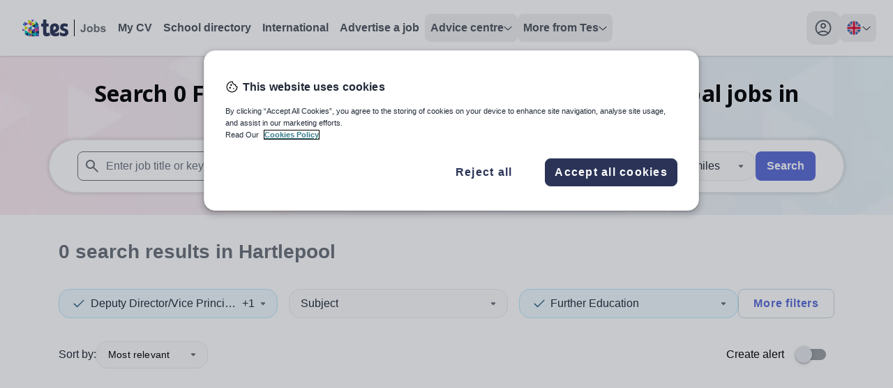

--- FILE ---
content_type: application/javascript; charset=UTF-8
request_url: https://www.tes.com/jobs/_next/static/chunks/pages/jobs/browse/%5Bslug%5D-c39959c73cdc177e.js
body_size: 1795
content:
(self.webpackChunk_N_E=self.webpackChunk_N_E||[]).push([[524],{21009:function(e,t,n){(window.__NEXT_P=window.__NEXT_P||[]).push(["/jobs/browse/[slug]",function(){return n(49825)}])},89061:function(e,t,n){"use strict";n.d(t,{Z:function(){return i}});var r=n(85893),s=n(67294);function i({children:e}){let[t,n]=(0,s.useState)(!1),[i,a]=(0,s.useState)(!1),[l,c]=(0,s.useState)(0),u=(0,s.useRef)(null);return(0,s.useEffect)(()=>{u.current&&c(u.current.scrollHeight)},[u,t]),(0,s.useEffect)(()=>{if(u.current){let e=u.current,t=()=>{a(!1)};return e.addEventListener("transitionend",t),()=>{e.removeEventListener("transitionend",t)}}},[u]),(0,r.jsxs)("div",{className:"flex justify-center max-w-[908px] mx-auto my-2 transition-all",children:[(0,r.jsx)("div",{ref:u,className:`flex text-center [&_p:not(:first-child)]:mt-2 [&_h1]:text-3xl [&_h1]:mt-2 [&_h2]:text-2xl [&_h2]:mt-2 [&_h3]:text-xl [&_h3]:mt-2 overflow-hidden transition-[max-height] motion-reduce:transition-none ${t||i?"":"*:line-clamp-2"}`,style:{maxHeight:t?l:"3rem"},children:e}),(0,r.jsx)("button",{className:"p-2 self-start","aria-label":"Expand Browse Page Description",onClick:()=>{n(!t),a(!0)},children:(0,r.jsx)(o,{rotated:t})})]})}function o({rotated:e=!1}){return(0,r.jsx)("svg",{xmlns:"http://www.w3.org/2000/svg",height:"7",viewBox:"0 0 12 7",width:"12","aria-hidden":"true",className:`fill-greyscale-700 transition duration-200 ease-linear motion-reduce:transition-none ${e?"-rotate-180":""}`,children:(0,r.jsx)("path",{d:"M11.3344 1.8165L6.36254 6.31649C6.17192 6.48837 5.88442 6.48837 5.69379 6.31649L0.665667 1.8165C0.459417 1.604 0.443792 1.3165 0.628167 1.11025C0.825042 0.894622 1.14067 0.897747 1.33442 1.07275L6.00004 5.27275L10.6657 1.07275C10.8719 0.888372 11.1875 0.903997 11.3719 1.11025C11.5563 1.3165 11.5407 1.604 11.3344 1.8165Z"})})}},49825:function(e,t,n){"use strict";n.r(t),n.d(t,{__N_SSP:function(){return N},default:function(){return $}});var r=n(85893),s=n(67294),i=n(9008),o=n.n(i),a=n(11163),l=n(68815),c=n(39152);function u(e){let t=["Teaching and Lecturing","Non-Teaching/Support","Leadership","Other Workplaces"];return 1===e.length?e[0]:e.find(e=>!t.includes(e))||(e.at(-1)??"")}function d(e){return e.filters.location?.name?`in ${e.filters.location?.name}`:"worldwide"}function f(e){var t;let n=0===e.filters.workplaces.length?"":u(e.filters.workplaces),r=0===e.filters.subjects.length?"":e.filters.subjects.at(-1)||"",s=0===e.filters.positions.length?"":u(e.filters.positions);return""===r&&""===s?`${n} teaching and education`.trim():""===n&&""===s?`${r} teaching`.trim():(t=`${n} ${r} ${s}`.trim()).slice(0,1).toUpperCase()+t.slice(1).toLowerCase()}function h({className:e,filters:t,numFound:n,i8n:s,hubHeader:i}){let o=(0,c.T)(),a=o?.numFound??n;return i?(0,r.jsxs)("h1",{className:e,children:[a.toLocaleString(s.country)," ",i]}):(0,r.jsxs)("h1",{className:e,children:["Search ",a.toLocaleString(s.country)," ",f(t)," ",1===a?"job":"jobs"," ",d(t)]})}var m=n(89061),x=n(54236),p=n(5211),j=n(93114),g=n(30208),w=n(52371),_=n(87017),y=n(55482);let b=({hubData:e,filters:t,i8n:n,numFound:s})=>(0,r.jsx)(x.Z,{children:(0,r.jsxs)("div",{className:"tes-container flex flex-col gap-4",children:[(0,r.jsx)(h,{className:"text-center font-display text-3xl font-bold","data-testid":"hubpage-heading",numFound:s,filters:t,i8n:n,hubHeader:e?.header}),(0,r.jsx)(j.Z,{}),e?.seoHeader&&(0,r.jsx)(m.Z,{children:(0,r.jsx)("div",{dangerouslySetInnerHTML:{__html:e.seoHeader}})})]})}),v=e=>{let{hubData:t}=e,{asPath:n,query:i}=(0,a.useRouter)(),c=(0,s.useRef)((0,_.Jh)({filters:e.filters})).current,u=t?.title??`${f(e.filters)} jobs ${d(e.filters)}`,h=t?.description??`Search and apply for ${f(e.filters)} jobs ${d(e.filters)}. Find your perfect role today.`;return(0,r.jsxs)(r.Fragment,{children:[(0,r.jsxs)(o(),{children:[(0,r.jsx)("title",{children:u}),(0,r.jsx)("meta",{name:"description",content:h}),t?.keywords?(0,r.jsx)("meta",{name:"keywords",content:t.keywords}):null,(0,r.jsx)("meta",{property:"og:url",content:`${(0,y.S)()}${n}`}),(0,r.jsx)("meta",{property:"og:type",content:"website"}),(0,r.jsx)("meta",{property:"og:title",content:u}),(0,r.jsx)("meta",{property:"og:description",content:h}),(0,r.jsx)("meta",{name:"twitter:card",content:"summary_large_image"}),(0,r.jsx)("meta",{property:"twitter:domain",content:"tes.com"}),(0,r.jsx)("meta",{name:"twitter:site",content:"@tes"}),(0,r.jsx)("meta",{name:"twitter:creator",content:"@tes"})]}),(0,r.jsxs)(_.v0.Provider,{value:c,children:[(0,r.jsx)(g.IF,{pageKeyName:`job.browse.${i.slug}`}),(0,r.jsx)(b,{filters:e.filters,hubData:t,i8n:e.i8n,numFound:e.numFound}),(0,r.jsx)(w.Z,{}),(0,r.jsx)(l.Z,{})]})]})};v.getLayout=p.Z;var N=!0,$=v}},function(e){e.O(0,[620,541,289,883,44,839,371,888,774,179],function(){return e(e.s=21009)}),_N_E=e.O()}]);